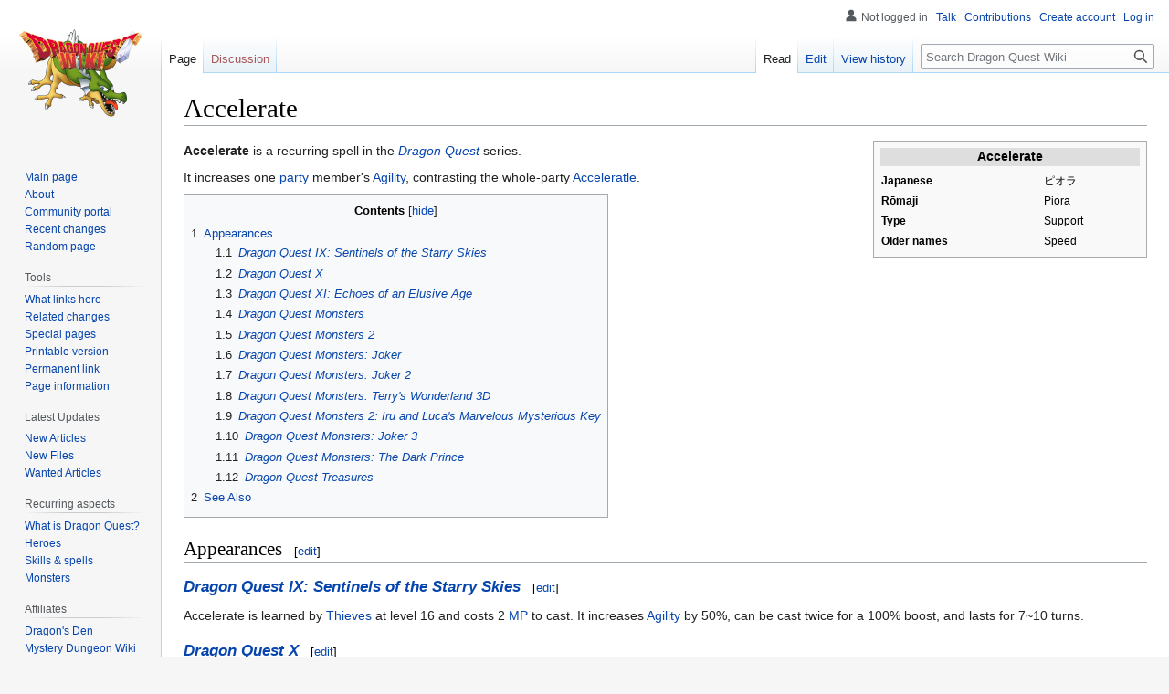

--- FILE ---
content_type: text/html; charset=UTF-8
request_url: https://dragon-quest.org/wiki/Accelerate
body_size: 11365
content:
<!DOCTYPE html>
<html class="client-nojs" lang="en" dir="ltr">
<head>
<meta charset="UTF-8"/>
<title>Accelerate - Dragon Quest Wiki</title>
<script>document.documentElement.className="client-js";RLCONF={"wgBreakFrames":false,"wgSeparatorTransformTable":["",""],"wgDigitTransformTable":["",""],"wgDefaultDateFormat":"dmy","wgMonthNames":["","January","February","March","April","May","June","July","August","September","October","November","December"],"wgRequestId":"eb62205b24a3026cbd21094a","wgCSPNonce":false,"wgCanonicalNamespace":"","wgCanonicalSpecialPageName":false,"wgNamespaceNumber":0,"wgPageName":"Accelerate","wgTitle":"Accelerate","wgCurRevisionId":224332,"wgRevisionId":224332,"wgArticleId":7000,"wgIsArticle":true,"wgIsRedirect":false,"wgAction":"view","wgUserName":null,"wgUserGroups":["*"],"wgCategories":["Stubs","Spells","Support spells","Dragon Quest IX spells","Dragon Quest X spells","Dragon Quest XI spells","Dragon Quest Monsters spells","Dragon Quest Monsters 2 spells","Dragon Quest Monsters: Joker spells","Dragon Quest Monsters: Joker 2 spells","Dragon Quest Monsters: Terry's Wonderland 3D spells",
"Dragon Quest Monsters 2: Iru and Luca's Marvelous Mysterious Key spells","Dragon Quest Monsters: Joker 3 spells","Dragon Quest Monsters: The Dark Prince spells"],"wgPageContentLanguage":"en","wgPageContentModel":"wikitext","wgRelevantPageName":"Accelerate","wgRelevantArticleId":7000,"wgIsProbablyEditable":true,"wgRelevantPageIsProbablyEditable":true,"wgRestrictionEdit":[],"wgRestrictionMove":[],"wgMFDisplayWikibaseDescriptions":{"search":false,"nearby":false,"watchlist":false,"tagline":false}};RLSTATE={"site.styles":"ready","user.styles":"ready","user":"ready","user.options":"loading","skins.vector.styles.legacy":"ready","jquery.makeCollapsible.styles":"ready"};RLPAGEMODULES=["site","mediawiki.page.ready","jquery.makeCollapsible","mediawiki.toc","skins.vector.legacy.js"];</script>
<script>(RLQ=window.RLQ||[]).push(function(){mw.loader.implement("user.options@1i9g4",function($,jQuery,require,module){mw.user.tokens.set({"patrolToken":"+\\","watchToken":"+\\","csrfToken":"+\\"});});});</script>
<link rel="stylesheet" href="/w/load.php?lang=en&amp;modules=jquery.makeCollapsible.styles%7Cskins.vector.styles.legacy&amp;only=styles&amp;skin=vector"/>
<script async="" src="/w/load.php?lang=en&amp;modules=startup&amp;only=scripts&amp;raw=1&amp;skin=vector"></script>
<meta name="ResourceLoaderDynamicStyles" content=""/>
<link rel="stylesheet" href="/w/load.php?lang=en&amp;modules=site.styles&amp;only=styles&amp;skin=vector"/>
<meta name="generator" content="MediaWiki 1.38.4"/>
<meta name="format-detection" content="telephone=no"/>
<link rel="alternate" type="application/x-wiki" title="Edit" href="/w/index.php?title=Accelerate&amp;action=edit"/>
<link rel="shortcut icon" href="/images/gfx/Favicon.ico"/>
<link rel="search" type="application/opensearchdescription+xml" href="/w/opensearch_desc.php" title="Dragon Quest Wiki (en)"/>
<link rel="EditURI" type="application/rsd+xml" href="https://dragon-quest.org/w/api.php?action=rsd"/>
<link rel="license" href="http://creativecommons.org/licenses/by-sa/3.0/"/>
<link rel="alternate" type="application/atom+xml" title="Dragon Quest Wiki Atom feed" href="/w/index.php?title=Special:RecentChanges&amp;feed=atom"/>
<link rel="alternate" type="application/rss+xml" title="Dragon Quest Wiki RSS feed" href="/w/index.php?title=Special:RecentChanges&amp;feed=rss"/>
</head>
<body class="mediawiki ltr sitedir-ltr mw-hide-empty-elt ns-0 ns-subject mw-editable page-Accelerate rootpage-Accelerate skin-vector action-view skin-vector-legacy"><div id="mw-page-base" class="noprint"></div>
<div id="mw-head-base" class="noprint"></div>
<div id="content" class="mw-body" role="main">
	<a id="top"></a>
	<div id="siteNotice"></div>
	<div class="mw-indicators">
	</div>
	<h1 id="firstHeading" class="firstHeading mw-first-heading">Accelerate</h1>
	<div id="bodyContent" class="vector-body">
		<div id="siteSub" class="noprint">From Dragon Quest Wiki</div>
		<div id="contentSub"></div>
		<div id="contentSub2"></div>
		
		<div id="jump-to-nav"></div>
		<a class="mw-jump-link" href="#mw-head">Jump to navigation</a>
		<a class="mw-jump-link" href="#searchInput">Jump to search</a>
		<div id="mw-content-text" class="mw-body-content mw-content-ltr" lang="en" dir="ltr"><div class="mw-parser-output"><table role="presentation" class="infobox" style="font-size:88%; padding:5px; text-align:left; width:300px; line-height:1.5em;">

<tbody><tr>
<th style="font-size:110%; text-align:center; color:#000000; background:#DEDEDE;" colspan="2">Accelerate
</th></tr>
<tr>
<th colspan="2" style="font-size:125%;text-align:center;">
</th></tr>


<tr>
<th>Japanese
</th>
<td><span lang="ja">ピオラ</span>
</td></tr>
<tr>
<th>Rōmaji
</th>
<td>Piora
</td></tr>
<tr>
<th>Type
</th>
<td>Support
</td></tr>
<tr>
<th><b>Older names</b>
</th>
<td>Speed
</td></tr>









































</tbody></table>
<p><b>Accelerate</b> is a recurring spell in the <i><a href="/wiki/Dragon_Quest_(series)" title="Dragon Quest (series)">Dragon Quest</a></i> series.
</p><p>It increases one <a href="/wiki/Party" title="Party">party</a> member's <a href="/wiki/List_of_character_statistics#Agility" title="List of character statistics">Agility</a>, contrasting the whole-party <a href="/wiki/Acceleratle" title="Acceleratle">Acceleratle</a>.
</p>
<div id="toc" class="toc" role="navigation" aria-labelledby="mw-toc-heading"><input type="checkbox" role="button" id="toctogglecheckbox" class="toctogglecheckbox" style="display:none" /><div class="toctitle" lang="en" dir="ltr"><h2 id="mw-toc-heading">Contents</h2><span class="toctogglespan"><label class="toctogglelabel" for="toctogglecheckbox"></label></span></div>
<ul>
<li class="toclevel-1 tocsection-1"><a href="#Appearances"><span class="tocnumber">1</span> <span class="toctext">Appearances</span></a>
<ul>
<li class="toclevel-2 tocsection-2"><a href="#Dragon_Quest_IX:_Sentinels_of_the_Starry_Skies"><span class="tocnumber">1.1</span> <span class="toctext"><i>Dragon Quest IX: Sentinels of the Starry Skies</i></span></a></li>
<li class="toclevel-2 tocsection-3"><a href="#Dragon_Quest_X"><span class="tocnumber">1.2</span> <span class="toctext"><i>Dragon Quest X</i></span></a></li>
<li class="toclevel-2 tocsection-4"><a href="#Dragon_Quest_XI:_Echoes_of_an_Elusive_Age"><span class="tocnumber">1.3</span> <span class="toctext"><i>Dragon Quest XI: Echoes of an Elusive Age</i></span></a></li>
<li class="toclevel-2 tocsection-5"><a href="#Dragon_Quest_Monsters"><span class="tocnumber">1.4</span> <span class="toctext"><i>Dragon Quest Monsters</i></span></a></li>
<li class="toclevel-2 tocsection-6"><a href="#Dragon_Quest_Monsters_2"><span class="tocnumber">1.5</span> <span class="toctext"><i>Dragon Quest Monsters 2</i></span></a></li>
<li class="toclevel-2 tocsection-7"><a href="#Dragon_Quest_Monsters:_Joker"><span class="tocnumber">1.6</span> <span class="toctext"><i>Dragon Quest Monsters: Joker</i></span></a></li>
<li class="toclevel-2 tocsection-8"><a href="#Dragon_Quest_Monsters:_Joker_2"><span class="tocnumber">1.7</span> <span class="toctext"><i>Dragon Quest Monsters: Joker 2</i></span></a></li>
<li class="toclevel-2 tocsection-9"><a href="#Dragon_Quest_Monsters:_Terry&#39;s_Wonderland_3D"><span class="tocnumber">1.8</span> <span class="toctext"><i>Dragon Quest Monsters: Terry's Wonderland 3D</i></span></a></li>
<li class="toclevel-2 tocsection-10"><a href="#Dragon_Quest_Monsters_2:_Iru_and_Luca&#39;s_Marvelous_Mysterious_Key"><span class="tocnumber">1.9</span> <span class="toctext"><i>Dragon Quest Monsters 2: Iru and Luca's Marvelous Mysterious Key</i></span></a></li>
<li class="toclevel-2 tocsection-11"><a href="#Dragon_Quest_Monsters:_Joker_3"><span class="tocnumber">1.10</span> <span class="toctext"><i>Dragon Quest Monsters: Joker 3</i></span></a></li>
<li class="toclevel-2 tocsection-12"><a href="#Dragon_Quest_Monsters:_The_Dark_Prince"><span class="tocnumber">1.11</span> <span class="toctext"><i>Dragon Quest Monsters: The Dark Prince</i></span></a></li>
<li class="toclevel-2 tocsection-13"><a href="#Dragon_Quest_Treasures"><span class="tocnumber">1.12</span> <span class="toctext"><i>Dragon Quest Treasures</i></span></a></li>
</ul>
</li>
<li class="toclevel-1 tocsection-14"><a href="#See_Also"><span class="tocnumber">2</span> <span class="toctext">See Also</span></a></li>
</ul>
</div>

<h2><span class="mw-headline" id="Appearances">Appearances</span><span class="mw-editsection"><span class="mw-editsection-bracket">[</span><a href="/w/index.php?title=Accelerate&amp;action=edit&amp;section=1" title="Edit section: Appearances">edit</a><span class="mw-editsection-bracket">]</span></span></h2>
<h3><span class="mw-headline" id="Dragon_Quest_IX:_Sentinels_of_the_Starry_Skies"><i><a href="/wiki/Dragon_Quest_IX:_Sentinels_of_the_Starry_Skies" title="Dragon Quest IX: Sentinels of the Starry Skies">Dragon Quest IX: Sentinels of the Starry Skies</a></i></span><span class="mw-editsection"><span class="mw-editsection-bracket">[</span><a href="/w/index.php?title=Accelerate&amp;action=edit&amp;section=2" title="Edit section: Dragon Quest IX: Sentinels of the Starry Skies">edit</a><span class="mw-editsection-bracket">]</span></span></h3>
<p>Accelerate is learned by <a href="/wiki/Thief" title="Thief">Thieves</a> at level 16 and costs 2 <a href="/wiki/List_of_character_statistics#Magic_Points" title="List of character statistics">MP</a> to cast. It increases <a href="/wiki/List_of_character_statistics#Agility" title="List of character statistics">Agility</a> by 50%, can be cast twice for a 100% boost, and lasts for 7~10 turns.
</p>
<h3><span class="mw-headline" id="Dragon_Quest_X"><i><a href="/wiki/Dragon_Quest_X" title="Dragon Quest X">Dragon Quest X</a></i></span><span class="mw-editsection"><span class="mw-editsection-bracket">[</span><a href="/w/index.php?title=Accelerate&amp;action=edit&amp;section=3" title="Edit section: Dragon Quest X">edit</a><span class="mw-editsection-bracket">]</span></span></h3>
<table class="plainlinks mbox mbox-stub" style="">
<tbody><tr>
<td class="mbox-image">
  <img alt="" src="/images/2/28/Smaller_slime.jpg" decoding="async" width="40" height="40" /></td>
<td class="mbox-text" style=""> This article is a stub. You can help by <a target="_blank" rel="nofollow noreferrer noopener" class="external text" href="https://dragon-quest.org/w/index.php?title=Accelerate&amp;action=edit">expanding it</a>. </td>
</tr>
</tbody></table>
<h3><span class="mw-headline" id="Dragon_Quest_XI:_Echoes_of_an_Elusive_Age"><i><a href="/wiki/Dragon_Quest_XI:_Echoes_of_an_Elusive_Age" title="Dragon Quest XI: Echoes of an Elusive Age">Dragon Quest XI: Echoes of an Elusive Age</a></i></span><span class="mw-editsection"><span class="mw-editsection-bracket">[</span><a href="/w/index.php?title=Accelerate&amp;action=edit&amp;section=4" title="Edit section: Dragon Quest XI: Echoes of an Elusive Age">edit</a><span class="mw-editsection-bracket">]</span></span></h3>
<p><a href="/wiki/Serena_(Dragon_Quest_XI)" title="Serena (Dragon Quest XI)">Serena</a> and <a href="/wiki/Sylvando" title="Sylvando">Sylvando</a> will learn accelerate at level 13 and 15. It increases <a href="/wiki/List_of_character_statistics#Agility" title="List of character statistics">Agility</a> by 40% for 4~6 turns, and costs 2 <a href="/wiki/List_of_character_statistics#Magic_Points" title="List of character statistics">MP</a>. +40% is the cap for <a href="/wiki/List_of_character_statistics#Agility" title="List of character statistics">Agility</a> buffs in the game, and cannot be raised further.
</p>
<h3><span class="mw-headline" id="Dragon_Quest_Monsters"><i><a href="/wiki/Dragon_Quest_Monsters" title="Dragon Quest Monsters">Dragon Quest Monsters</a></i></span><span class="mw-editsection"><span class="mw-editsection-bracket">[</span><a href="/w/index.php?title=Accelerate&amp;action=edit&amp;section=5" title="Edit section: Dragon Quest Monsters">edit</a><span class="mw-editsection-bracket">]</span></span></h3>
<p>Called Speed in this game, it requires the <a href="/wiki/Monster_Families" title="Monster Families">monster</a> to reach level 2 with 10 <a href="/wiki/List_of_character_statistics#Magic_Points" title="List of character statistics">MP</a> and 8 <a href="/wiki/List_of_character_statistics#Wisdom" title="List of character statistics">Intelligence</a>. It grows into <a href="/wiki/Acceleratle" title="Acceleratle">SpeedUp</a> when the <a href="/wiki/Monster_Families" title="Monster Families">monster</a> reaches level 5 with 24 <a href="/wiki/List_of_character_statistics#Magic_Points" title="List of character statistics">MP</a> and 20 <a href="/wiki/List_of_character_statistics#Wisdom" title="List of character statistics">Intelligence</a>. It is naturally learned by the <a href="/wiki/Malevolantern" title="Malevolantern">curselamp</a>, <a href="/wiki/Kingfuchsia" title="Kingfuchsia">florajay</a> and <a href="/wiki/Picksy" title="Picksy">pixy</a>.
</p>
<h3><span class="mw-headline" id="Dragon_Quest_Monsters_2"><i><a href="/wiki/Dragon_Quest_Monsters_2" title="Dragon Quest Monsters 2">Dragon Quest Monsters 2</a></i></span><span class="mw-editsection"><span class="mw-editsection-bracket">[</span><a href="/w/index.php?title=Accelerate&amp;action=edit&amp;section=6" title="Edit section: Dragon Quest Monsters 2">edit</a><span class="mw-editsection-bracket">]</span></span></h3>
<p>Speed now requires 15 <a href="/wiki/List_of_character_statistics#Wisdom" title="List of character statistics">Intelligence</a> to learn and 36 to upgrade. It is naturally learned by the <a href="/wiki/Petiteel" title="Petiteel">petiteel</a> and <a href="/wiki/Pyuro" title="Pyuro">pyuro</a>, among others. It is no longer naturally learned by the <a href="/wiki/Picksy" title="Picksy">pixy</a>.
</p>
<h3><span class="mw-headline" id="Dragon_Quest_Monsters:_Joker"><i><a href="/wiki/Dragon_Quest_Monsters:_Joker" title="Dragon Quest Monsters: Joker">Dragon Quest Monsters: Joker</a></i></span><span class="mw-editsection"><span class="mw-editsection-bracket">[</span><a href="/w/index.php?title=Accelerate&amp;action=edit&amp;section=7" title="Edit section: Dragon Quest Monsters: Joker">edit</a><span class="mw-editsection-bracket">]</span></span></h3>
<p>Accelerate can be learned from:
</p>
<ul><li><a href="/wiki/Anti-metal" title="Anti-metal">Anti-metal</a> (4 points)</li>
<li><a href="/wiki/Bird_Brain" title="Bird Brain">Bird Brain</a> (4 points)</li>
<li><a href="/wiki/Fortifier" title="Fortifier">Fortifier</a> (4 points)</li>
<li><a href="/wiki/Mage_Aid" title="Mage Aid">Mage Aid</a> (10 points)</li>
<li><a href="/wiki/Speedster" title="Speedster">Speedster</a> (5 points)</li>
<li><a href="/wiki/Thief_(skill)" title="Thief (skill)">Thief</a> (5 points)</li></ul>
<h3><span class="mw-headline" id="Dragon_Quest_Monsters:_Joker_2"><i><a href="/wiki/Dragon_Quest_Monsters:_Joker_2" title="Dragon Quest Monsters: Joker 2">Dragon Quest Monsters: Joker 2</a></i></span><span class="mw-editsection"><span class="mw-editsection-bracket">[</span><a href="/w/index.php?title=Accelerate&amp;action=edit&amp;section=8" title="Edit section: Dragon Quest Monsters: Joker 2">edit</a><span class="mw-editsection-bracket">]</span></span></h3>
<p>Accelerate can no longer be learned from <a href="/wiki/Mage_Aid" title="Mage Aid">Mage Aid</a>. It can now also be learned from <a href="/wiki/Mortella_(skill)" title="Mortella (skill)">Mortella</a> for 26 points.
</p>
<h3><span id="Dragon_Quest_Monsters:_Terry.27s_Wonderland_3D"></span><span class="mw-headline" id="Dragon_Quest_Monsters:_Terry's_Wonderland_3D"><i><a href="/wiki/Dragon_Quest_Monsters:_Terry%27s_Wonderland_3D" title="Dragon Quest Monsters: Terry&#39;s Wonderland 3D">Dragon Quest Monsters: Terry's Wonderland 3D</a></i></span><span class="mw-editsection"><span class="mw-editsection-bracket">[</span><a href="/w/index.php?title=Accelerate&amp;action=edit&amp;section=9" title="Edit section: Dragon Quest Monsters: Terry&#039;s Wonderland 3D">edit</a><span class="mw-editsection-bracket">]</span></span></h3>
<table class="plainlinks mbox mbox-stub" style="">
<tbody><tr>
<td class="mbox-image">
  <img alt="" src="/images/2/28/Smaller_slime.jpg" decoding="async" width="40" height="40" /></td>
<td class="mbox-text" style=""> This article is a stub. You can help by <a target="_blank" rel="nofollow noreferrer noopener" class="external text" href="https://dragon-quest.org/w/index.php?title=Accelerate&amp;action=edit">expanding it</a>. </td>
</tr>
</tbody></table>
<h3><span id="Dragon_Quest_Monsters_2:_Iru_and_Luca.27s_Marvelous_Mysterious_Key"></span><span class="mw-headline" id="Dragon_Quest_Monsters_2:_Iru_and_Luca's_Marvelous_Mysterious_Key"><i><a href="/wiki/Dragon_Quest_Monsters_2:_Iru_and_Luca%27s_Marvelous_Mysterious_Key" title="Dragon Quest Monsters 2: Iru and Luca&#39;s Marvelous Mysterious Key">Dragon Quest Monsters 2: Iru and Luca's Marvelous Mysterious Key</a></i></span><span class="mw-editsection"><span class="mw-editsection-bracket">[</span><a href="/w/index.php?title=Accelerate&amp;action=edit&amp;section=10" title="Edit section: Dragon Quest Monsters 2: Iru and Luca&#039;s Marvelous Mysterious Key">edit</a><span class="mw-editsection-bracket">]</span></span></h3>
<table class="plainlinks mbox mbox-stub" style="">
<tbody><tr>
<td class="mbox-image">
  <img alt="" src="/images/2/28/Smaller_slime.jpg" decoding="async" width="40" height="40" /></td>
<td class="mbox-text" style=""> This article is a stub. You can help by <a target="_blank" rel="nofollow noreferrer noopener" class="external text" href="https://dragon-quest.org/w/index.php?title=Accelerate&amp;action=edit">expanding it</a>. </td>
</tr>
</tbody></table>
<h3><span class="mw-headline" id="Dragon_Quest_Monsters:_Joker_3"><i><a href="/wiki/Dragon_Quest_Monsters:_Joker_3" title="Dragon Quest Monsters: Joker 3">Dragon Quest Monsters: Joker 3</a></i></span><span class="mw-editsection"><span class="mw-editsection-bracket">[</span><a href="/w/index.php?title=Accelerate&amp;action=edit&amp;section=11" title="Edit section: Dragon Quest Monsters: Joker 3">edit</a><span class="mw-editsection-bracket">]</span></span></h3>
<table class="plainlinks mbox mbox-stub" style="">
<tbody><tr>
<td class="mbox-image">
  <img alt="" src="/images/2/28/Smaller_slime.jpg" decoding="async" width="40" height="40" /></td>
<td class="mbox-text" style=""> This article is a stub. You can help by <a target="_blank" rel="nofollow noreferrer noopener" class="external text" href="https://dragon-quest.org/w/index.php?title=Accelerate&amp;action=edit">expanding it</a>. </td>
</tr>
</tbody></table>
<h3><span class="mw-headline" id="Dragon_Quest_Monsters:_The_Dark_Prince"><i><a href="/wiki/Dragon_Quest_Monsters:_The_Dark_Prince" title="Dragon Quest Monsters: The Dark Prince">Dragon Quest Monsters: The Dark Prince</a></i></span><span class="mw-editsection"><span class="mw-editsection-bracket">[</span><a href="/w/index.php?title=Accelerate&amp;action=edit&amp;section=12" title="Edit section: Dragon Quest Monsters: The Dark Prince">edit</a><span class="mw-editsection-bracket">]</span></span></h3>
<p>Accelerate costs 3 MP and will raise one monster's agility by 80% for 4~7 turns. It cannot be stacked with multiple castings, and is learned via the <a href="/wiki/Blusterer" title="Blusterer">Blusterer</a>, <a href="/wiki/Cutpurse" title="Cutpurse">Cutpurse</a>, <a href="/wiki/Fortifier" title="Fortifier">Fortifier</a>, <a href="/wiki/Slimer" title="Slimer">Slimer</a>, <a href="/wiki/Speedster" title="Speedster">Speedster</a>, <a href="/wiki/Willing_Helper" title="Willing Helper">Willing Helper</a>, and <a href="/wiki/Zap_Afficionado" title="Zap Afficionado">Zap Afficionado</a> talents.
</p>
<h3><span class="mw-headline" id="Dragon_Quest_Treasures"><i><a href="/wiki/Dragon_Quest_Treasures" title="Dragon Quest Treasures">Dragon Quest Treasures</a></i></span><span class="mw-editsection"><span class="mw-editsection-bracket">[</span><a href="/w/index.php?title=Accelerate&amp;action=edit&amp;section=13" title="Edit section: Dragon Quest Treasures">edit</a><span class="mw-editsection-bracket">]</span></span></h3>
<p>The effects of Accelerate can be applied to an ally via the <a href="/wiki/Accelerate_pellet" title="Accelerate pellet">accelerate pellet</a>. As <i>Treasures</i> is a real-time action game, the effect raises deftness instead of agility.
</p>
<h2><span class="mw-headline" id="See_Also">See Also</span><span class="mw-editsection"><span class="mw-editsection-bracket">[</span><a href="/w/index.php?title=Accelerate&amp;action=edit&amp;section=14" title="Edit section: See Also">edit</a><span class="mw-editsection-bracket">]</span></span></h2>
<ul><li><a href="/wiki/Acceleratle" title="Acceleratle">Acceleratle</a></li>
<li><a href="/wiki/Decelerate" title="Decelerate">Decelerate</a></li>
<li><a href="/wiki/Deceleratle" title="Deceleratle">Deceleratle</a></li></ul>
<div class="navbox noprint mw-collapsible mw-collapsed">
            <div class="navbox-header navMainSeries"><span class="navbox-title"><a href="/wiki/Category:Spells" title="Category:Spells">Spells in the Dragon Quest series</a></span><ul class="tnav plainlinks inline-list" style="float:left; white-space:nowrap;">
<p><a href="/wiki/Template:DQSpells" title="Template:DQSpells"><abbr title="view this navbox" style="cursor:inherit; border:none;">V</abbr></a> - <a href="/w/index.php?title=Template_talk:DQSpells&amp;action=edit&amp;redlink=1" class="new" title="Template talk:DQSpells (page does not exist)"><abbr title="discuss this navbox" style="cursor:inherit; border:none;">D</abbr></a> - <a target="_blank" rel="nofollow noreferrer noopener" class="external text" href="https://dragon-quest.org/w/index.php?title=Template:DQSpells&amp;action=edit"><abbr title="edit this navbox" style="cursor:inherit; border:none;">E</abbr></a>
</p>
</ul>
            </div>
            <div class="navbox-body mw-collapsible-content">
<div class="navbox-section">
                    <div class="navbox-subheader navMainSeries">Master list
                    </div>
                    <div class="navbox-content inline-list navMainSeriesContent">
<ul><li><a href="/wiki/Spell_List" title="Spell List">List of all spells in the series</a></li></ul>
                    </div>
                </div>
<div class="navbox-section">
                    <div class="navbox-subheader navMainSeries">Burst magic
                    </div>
                    <div class="navbox-content inline-list navMainSeriesContent">
<ul><li><a href="/wiki/Magic_Pop" title="Magic Pop">Magic Pop</a></li>
<li><a href="/wiki/Magic_Burst" title="Magic Burst">Magic Burst</a></li>
<li><a href="/wiki/Mighty_Magic_Burst" title="Mighty Magic Burst">Mighty Magic Burst</a></li>
<li><a href="/wiki/Malicious_Magic_Burst" title="Malicious Magic Burst">Malicious Magic Burst</a></li>
<li><a href="/wiki/Multi_Masher" title="Multi Masher">Multi Masher</a></li></ul>
                    </div>
                </div>
<div class="navbox-section">
                    <div class="navbox-subheader navMainSeries">Darkness magic
                    </div>
                    <div class="navbox-content inline-list navMainSeriesContent">
<ul><li><a href="/wiki/Zam" title="Zam">Zam</a></li>
<li><a href="/wiki/Zammle" title="Zammle">Zammle</a></li>
<li><a href="/wiki/Kazam" title="Kazam">Kazam</a></li>
<li><a href="/wiki/Kazammle" title="Kazammle">Kazammle</a></li>
<li><a href="/wiki/Kerzam" title="Kerzam">Kerzam</a></li>
<li><a href="/wiki/Co-Zammle" title="Co-Zammle">Co-Zammle</a></li>
<li><a href="/wiki/Co-Kazam" title="Co-Kazam">Co-Kazam</a></li>
<li><a href="/wiki/Co-Kazammle" title="Co-Kazammle">Co-Kazammle</a></li>
<li><a href="/wiki/Chaotic_Kazapstrophe" title="Chaotic Kazapstrophe">Chaotic Kazapstrophe</a></li></ul>
                    </div>
                </div>
<div class="navbox-section">
                    <div class="navbox-subheader navMainSeries">Death and Banishing magic
                    </div>
                    <div class="navbox-content inline-list navMainSeriesContent">
<ul><li><a href="/wiki/Whack" title="Whack">Whack</a></li>
<li><a href="/wiki/Thwack" title="Thwack">Thwack</a></li>
<li><a href="/wiki/Kathwack" title="Kathwack">Kathwack</a></li>
<li><a href="/wiki/Kamikazee" title="Kamikazee">Kamikazee</a></li></ul>
<ul><li><a href="/wiki/Poof" title="Poof">Poof</a></li>
<li><a href="/wiki/Bazoom" title="Bazoom">Bazoom</a></li>
<li><a href="/wiki/Blasto" title="Blasto">Blasto</a></li></ul>
                    </div>
                </div>
<div class="navbox-section">
                    <div class="navbox-subheader navMainSeries">Earth magic
                    </div>
                    <div class="navbox-content inline-list navMainSeriesContent">
<ul><li><a href="/wiki/Dogan" title="Dogan">Dogan</a></li>
<li><a href="/wiki/Doganto" title="Doganto">Doganto</a></li>
<li><a href="/wiki/Doganteru" title="Doganteru">Doganteru</a></li>
<li><a href="/wiki/Dogantarosu" title="Dogantarosu">Dogantarosu</a></li></ul>
<ul><li><a href="/wiki/Crag" title="Crag">Crag</a></li>
<li><a href="/wiki/Craggle" title="Craggle">Craggle</a></li>
<li><a href="/wiki/Kacrag" title="Kacrag">Kacrag</a></li>
<li><a href="/wiki/Kacraggle" title="Kacraggle">Kacraggle</a></li></ul>
<ul><li><a href="/wiki/Rubblerouser" title="Rubblerouser">Rubblerouser</a></li>
<li><a href="/wiki/Boulderbringer" title="Boulderbringer">Boulderbringer</a></li>
<li><a href="/wiki/Mountainmover" title="Mountainmover">Mountainmover</a></li>
<li><a href="/wiki/Ridgeraiser" title="Ridgeraiser">Ridgeraiser</a></li></ul>
<ul><li><a href="/wiki/Coral_Grief" title="Coral Grief">Coral Grief</a></li></ul>
                    </div>
                </div>
<div class="navbox-section">
                    <div class="navbox-subheader navMainSeries">Explosive magic
                    </div>
                    <div class="navbox-content inline-list navMainSeriesContent">
<ul><li><a href="/wiki/Bang" title="Bang">Bang</a></li>
<li><a href="/wiki/Boom" title="Boom">Boom</a></li>
<li><a href="/wiki/Kaboom" title="Kaboom">Kaboom</a></li>
<li><a href="/wiki/Kaboomle" title="Kaboomle">Kaboomle</a></li>
<li><a href="/wiki/Bangmurta" title="Bangmurta">Bangmurta</a></li>
<li><a href="/wiki/Co-Boom" title="Co-Boom">Co-Boom</a></li>
<li><a href="/wiki/Co-Kaboom" title="Co-Kaboom">Co-Kaboom</a></li>
<li><a href="/wiki/Co-Kaboomle" title="Co-Kaboomle">Co-Kaboomle</a></li></ul>
                    </div>
                </div>
<div class="navbox-section">
                    <div class="navbox-subheader navMainSeries">Fire magic
                    </div>
                    <div class="navbox-content inline-list navMainSeriesContent">
<ul><li><a href="/wiki/Frizz" title="Frizz">Frizz</a></li>
<li><a href="/wiki/Frizzle" title="Frizzle">Frizzle</a></li>
<li><a href="/wiki/Kafrizz" title="Kafrizz">Kafrizz</a></li>
<li><a href="/wiki/Kafrizzle" title="Kafrizzle">Kafrizzle</a></li>
<li><a href="/wiki/Kerfrizz" title="Kerfrizz">Kerfrizz</a></li>
<li><a href="/wiki/Co-Frizz" title="Co-Frizz">Co-Frizz</a></li>
<li><a href="/wiki/Co-Kafrizz" title="Co-Kafrizz">Co-Kafrizz</a></li>
<li><a href="/wiki/Co-Kafrizzle" title="Co-Kafrizzle">Co-Kafrizzle</a></li></ul>
<ul><li><a href="/wiki/Sizz" title="Sizz">Sizz</a></li>
<li><a href="/wiki/Sizzle" title="Sizzle">Sizzle</a></li>
<li><a href="/wiki/Kasizz" title="Kasizz">Kasizz</a></li>
<li><a href="/wiki/Kasizzle" title="Kasizzle">Kasizzle</a></li>
<li><a href="/wiki/Co-Sizz" title="Co-Sizz">Co-Sizz</a></li>
<li><a href="/wiki/Co-Kasizz" title="Co-Kasizz">Co-Kasizz</a></li>
<li><a href="/wiki/Co-Kasizzle" title="Co-Kasizzle">Co-Kasizzle</a></li></ul>
                    </div>
                </div>
<div class="navbox-section">
                    <div class="navbox-subheader navMainSeries">Gravity magic
                    </div>
                    <div class="navbox-content inline-list navMainSeriesContent">
<ul><li><a href="/wiki/Donk" title="Donk">Donk</a></li>
<li><a href="/wiki/Kadonk" title="Kadonk">Kadonk</a></li>
<li><a href="/wiki/Kadonkle" title="Kadonkle">Kadonkle</a></li></ul>
                    </div>
                </div>
<div class="navbox-section">
                    <div class="navbox-subheader navMainSeries">Ice magic
                    </div>
                    <div class="navbox-content inline-list navMainSeriesContent">
<ul><li><a href="/wiki/Crack" title="Crack">Crack</a></li>
<li><a href="/wiki/Crackle" title="Crackle">Crackle</a></li>
<li><a href="/wiki/Kacrack" title="Kacrack">Kacrack</a></li>
<li><a href="/wiki/Kacrackle" title="Kacrackle">Kacrackle</a></li>
<li><a href="/wiki/Crackmurta" title="Crackmurta">Crackmurta</a></li>
<li><a href="/wiki/Co-Crackle" title="Co-Crackle">Co-Crackle</a></li>
<li><a href="/wiki/Co-Kacrack" title="Co-Kacrack">Co-Kacrack</a></li>
<li><a href="/wiki/Polar_Vortex" title="Polar Vortex">Polar Vortex</a></li></ul>
                    </div>
                </div>
<div class="navbox-section">
                    <div class="navbox-subheader navMainSeries">Lightning magic
                    </div>
                    <div class="navbox-content inline-list navMainSeriesContent">
<ul><li><a href="/wiki/Zap" title="Zap">Zap</a></li>
<li><a href="/wiki/Zapple" title="Zapple">Zapple</a></li>
<li><a href="/wiki/Kazap" title="Kazap">Kazap</a></li>
<li><a href="/wiki/Kazapple" title="Kazapple">Kazapple</a></li>
<li><a href="/wiki/Kazapstrophe" title="Kazapstrophe">Kazapstrophe</a></li></ul>
                    </div>
                </div>
<div class="navbox-section">
                    <div class="navbox-subheader navMainSeries">Non-elemental magic
                    </div>
                    <div class="navbox-content inline-list navMainSeriesContent">
<ul><li><a href="/wiki/Frizz_Cracker" title="Frizz Cracker">Frizz Cracker</a></li></ul>
                    </div>
                </div>
<div class="navbox-section">
                    <div class="navbox-subheader navMainSeries">Siphoning magic
                    </div>
                    <div class="navbox-content inline-list navMainSeriesContent">
<ul><li><a href="/wiki/Drain_Magic" title="Drain Magic">Drain Magic</a></li>
<li><a href="/wiki/Giga_Drain_Magic" title="Giga Drain Magic">Giga Drain Magic</a></li></ul>
                    </div>
                </div>
<div class="navbox-section">
                    <div class="navbox-subheader navMainSeries">Water magic
                    </div>
                    <div class="navbox-content inline-list navMainSeriesContent">
<ul><li><a href="/wiki/Splish" title="Splish">Splish</a></li>
<li><a href="/wiki/Splash" title="Splash">Splash</a></li>
<li><a href="/wiki/Kasplash" title="Kasplash">Kasplash</a></li>
<li><a href="/wiki/Kasplashle" title="Kasplashle">Kasplashle</a></li></ul>
<ul><li><a href="/wiki/Maelstrom" title="Maelstrom">Maelstrom</a></li></ul>
                    </div>
                </div>
<div class="navbox-section">
                    <div class="navbox-subheader navMainSeries">Wind magic
                    </div>
                    <div class="navbox-content inline-list navMainSeriesContent">
<ul><li><a href="/wiki/Woosh" title="Woosh">Woosh</a></li>
<li><a href="/wiki/Swoosh" title="Swoosh">Swoosh</a></li>
<li><a href="/wiki/Kaswoosh" title="Kaswoosh">Kaswoosh</a></li>
<li><a href="/wiki/Kaswooshle" title="Kaswooshle">Kaswooshle</a></li>
<li><a href="/wiki/Kerwoosh" title="Kerwoosh">Kerwoosh</a></li>
<li><a href="/wiki/Swooshmurta" title="Swooshmurta">Swooshmurta</a></li>
<li><a href="/wiki/Co-Kaswooshle" title="Co-Kaswooshle">Co-Kaswooshle</a></li></ul>
<ul><li><a href="/wiki/Maelstrom" title="Maelstrom">Maelstrom</a></li></ul>
                    </div>
                </div>
<div class="navbox-section">
                    <div class="navbox-subheader navMainSeries">Recovery magic
                    </div>
                    <div class="navbox-content inline-list navMainSeriesContent">
<ul><li><a href="/wiki/Heal" title="Heal">Heal</a></li>
<li><a href="/wiki/Midheal" title="Midheal">Midheal</a></li>
<li><a href="/wiki/Moreheal" title="Moreheal">Moreheal</a></li>
<li><a href="/wiki/Megaheal" title="Megaheal">Megaheal</a></li>
<li><a href="/wiki/Fullheal" title="Fullheal">Fullheal</a></li>
<li><a href="/wiki/Multiheal" title="Multiheal">Multiheal</a></li>
<li><a href="/wiki/Omniheal" title="Omniheal">Omniheal</a></li>
<li><a href="/wiki/Reheal" title="Reheal">Reheal</a></li>
<li><a href="/wiki/Remidheal" title="Remidheal">Remidheal</a></li>
<li><a href="/wiki/Remoreheal" title="Remoreheal">Remoreheal</a></li></ul>
<ul><li><a href="/wiki/Zin" title="Zin">Zin</a></li>
<li><a href="/wiki/Zing" title="Zing">Zing</a></li>
<li><a href="/wiki/Kazing" title="Kazing">Kazing</a></li>
<li><a href="/wiki/Prezing" title="Prezing">Prezing</a></li>
<li><a href="/wiki/Zingslinger" title="Zingslinger">Zingslinger</a></li>
<li><a href="/wiki/Kerplunk" title="Kerplunk">Kerplunk</a></li></ul>
<ul><li><a href="/wiki/Cock-a-doodle-doo" title="Cock-a-doodle-doo">Cock-a-doodle-doo</a></li>
<li><a href="/wiki/Dedazzle" title="Dedazzle">Dedazzle</a></li>
<li><a href="/wiki/Defuddle" title="Defuddle">Defuddle</a></li>
<li><a href="/wiki/Sheen" title="Sheen">Sheen</a></li>
<li><a href="/wiki/Squelch" title="Squelch">Squelch</a></li>
<li><a href="/wiki/Tingle" title="Tingle">Tingle</a></li></ul>
<ul><li><a href="/wiki/Overheal" title="Overheal">Overheal</a></li></ul>
                    </div>
                </div>
<div class="navbox-section">
                    <div class="navbox-subheader navMainSeries">Support magic
                    </div>
                    <div class="navbox-content inline-list navMainSeriesContent">
<ul><li><a class="mw-selflink selflink">Accelerate</a></li>
<li><a href="/wiki/Acceleratle" title="Acceleratle">Acceleratle</a></li>
<li><a href="/wiki/Buff" title="Buff">Buff</a></li>
<li><a href="/wiki/Kabuff" title="Kabuff">Kabuff</a></li>
<li><a href="/wiki/Insulate" title="Insulate">Insulate</a></li>
<li><a href="/wiki/Insulatle" title="Insulatle">Insulatle</a></li>
<li><a href="/wiki/Oomph" title="Oomph">Oomph</a></li>
<li><a href="/wiki/Oomphle" title="Oomphle">Oomphle</a></li>
<li><a href="/wiki/Ping" title="Ping">Ping</a></li>
<li><a href="/wiki/Kaping" title="Kaping">Kaping</a></li>
<li><a href="/wiki/Spell_Checker" title="Spell Checker">Spell Checker</a></li>
<li><a href="/wiki/Magic_Barrier" title="Magic Barrier">Magic Barrier</a></li></ul>
<ul><li><a href="/wiki/Absorb_Magic" title="Absorb Magic">Absorb Magic</a></li>
<li><a href="/wiki/Bounce" title="Bounce">Bounce</a></li>
<li><a href="/wiki/Bound" title="Bound">Bound</a></li>
<li><a href="/wiki/Counter" title="Counter">Counter</a></li>
<li><a href="/wiki/Share_Magic" title="Share Magic">Share Magic</a></li>
<li><a href="/wiki/Give_Magic" title="Give Magic">Give Magic</a></li>
<li><a href="/wiki/Snub" title="Snub">Snub</a></li></ul>
<ul><li><a href="/wiki/Anathematise" title="Anathematise">Anathematise</a></li>
<li><a href="/wiki/Blunt" title="Blunt">Blunt</a></li>
<li><a href="/wiki/Kablunt" title="Kablunt">Kablunt</a></li>
<li><a href="/wiki/Decelerate" title="Decelerate">Decelerate</a></li>
<li><a href="/wiki/Deceleratle" title="Deceleratle">Deceleratle</a></li>
<li><a href="/wiki/Dim" title="Dim">Dim</a></li>
<li><a href="/wiki/Kadim" title="Kadim">Kadim</a></li>
<li><a href="/wiki/Divine_Intervention" title="Divine Intervention">Divine Intervention</a></li>
<li><a href="/wiki/Sag" title="Sag">Sag</a></li>
<li><a href="/wiki/Kasag" title="Kasag">Kasag</a></li>
<li><a href="/wiki/Sap" title="Sap">Sap</a></li>
<li><a href="/wiki/Kasap" title="Kasap">Kasap</a></li></ul>
<ul><li><a href="/wiki/Ban_Dance" title="Ban Dance">Ban Dance</a></li>
<li><a href="/wiki/Dazzle" title="Dazzle">Dazzle</a></li>
<li><a href="/wiki/Fizzle" title="Fizzle">Fizzle</a></li>
<li><a href="/wiki/Kafizzle" title="Kafizzle">Kafizzle</a></li>
<li><a href="/wiki/Fuddle" title="Fuddle">Fuddle</a></li>
<li><a href="/wiki/Kafuddle" title="Kafuddle">Kafuddle</a></li>
<li><a href="/wiki/Numb" title="Numb">Numb</a></li>
<li><a href="/wiki/Kanumb" title="Kanumb">Kanumb</a></li>
<li><a href="/wiki/Snooze" title="Snooze">Snooze</a></li>
<li><a href="/wiki/Kasnooze" title="Kasnooze">Kasnooze</a></li>
<li><a href="/wiki/Tox" title="Tox">Tox</a></li>
<li><a href="/wiki/Katox" title="Katox">Katox</a></li>
<li><a href="/wiki/Katoxle" title="Katoxle">Katoxle</a></li></ul>
<ul><li><a href="/wiki/The_Great_Leveller" title="The Great Leveller">The Great Leveller</a></li>
<li><a href="/wiki/The_Greater_Leveller" class="mw-redirect" title="The Greater Leveller">The Greater Leveller</a></li></ul>
                    </div>
                </div>
<div class="navbox-section">
                    <div class="navbox-subheader navMainSeries">Transformation magic
                    </div>
                    <div class="navbox-content inline-list navMainSeriesContent">
<ul><li><a href="/wiki/Clang" title="Clang">Clang</a></li>
<li><a href="/wiki/Kaclang" title="Kaclang">Kaclang</a></li>
<li><a href="/wiki/Kaching_Kaclang" title="Kaching Kaclang">Kaching Kaclang</a></li>
<li><a href="/wiki/Morph" title="Morph">Morph</a></li>
<li><a href="/wiki/Dora" title="Dora">Dora</a></li>
<li><a href="/wiki/Dogaramu" title="Dogaramu">Dogaramu</a></li>
<li><a href="/wiki/Puff!" title="Puff!">Puff!</a></li>
<li><a href="/wiki/Huff-and-puff!" title="Huff-and-puff!">Huff-and-puff!</a></li></ul>
                    </div>
                </div>
<div class="navbox-section">
                    <div class="navbox-subheader navMainSeries">Field magic
                    </div>
                    <div class="navbox-content inline-list navMainSeriesContent">
<ul><li><a href="/wiki/Click" title="Click">Click</a></li>
<li><a href="/wiki/Evac" title="Evac">Evac</a></li>
<li><a href="/wiki/Fade" title="Fade">Fade</a></li>
<li><a href="/wiki/Glow" title="Glow">Glow</a></li>
<li><a href="/wiki/Holy_Protection" title="Holy Protection">Holy Protection</a></li>
<li><a href="/wiki/Peep" title="Peep">Peep</a></li>
<li><a href="/wiki/Safe_Passage" title="Safe Passage">Safe Passage</a></li>
<li><a href="/wiki/Snoop" title="Snoop">Snoop</a></li>
<li><a href="/wiki/Storeyteller" title="Storeyteller">Storeyteller</a></li>
<li><a href="/wiki/Tick-tock" title="Tick-tock">Tick-tock</a></li>
<li><a href="/wiki/Weather_Forecast" title="Weather Forecast">Weather Forecast</a></li></ul>
<ul><li><a href="/wiki/Zoom" title="Zoom">Zoom</a></li>
<li><a href="/wiki/Levizoom" title="Levizoom">Levizoom</a></li>
<li><a href="/wiki/Zip" title="Zip">Zip</a></li></ul>
                    </div>
                </div>
<div class="navbox-section">
                    <div class="navbox-subheader navMainSeries">Miscellaneous magic
                    </div>
                    <div class="navbox-content inline-list navMainSeriesContent">
<ul><li><a href="/wiki/Aha" title="Aha">Aha</a></li>
<li><a href="/wiki/Gigaflash" title="Gigaflash">Gigaflash</a></li>
<li><a href="/wiki/Hocus_Pocus" title="Hocus Pocus">Hocus Pocus</a></li>
<li><a href="/wiki/Unnatural_Order" title="Unnatural Order">Unnatural Order</a></li></ul>
                    </div>
                </div>
</div>
        </div>
<!-- 
NewPP limit report
Cached time: 20251219041848
Cache expiry: 2592000
Reduced expiry: false
Complications: []
CPU time usage: 0.102 seconds
Real time usage: 0.112 seconds
Preprocessor visited node count: 745/1000000
Post‐expand include size: 32148/2097152 bytes
Template argument size: 4176/2097152 bytes
Highest expansion depth: 7/100
Expensive parser function count: 0/100
Unstrip recursion depth: 0/20
Unstrip post‐expand size: 0/5000000 bytes
-->
<!--
Transclusion expansion time report (%,ms,calls,template)
100.00%   42.427      1 -total
 20.84%    8.843      1 Template:DQSpells
 13.24%    5.616     21 Template:Nav
  8.63%    3.662      4 Template:Stub
  7.59%    3.219      1 Template:Spell_Infobox
  4.98%    2.112      1 Template:Mbox
  4.75%    2.015      1 Template:Infobox
  4.10%    1.741      1 Template:DQMJ3
  3.90%    1.656      1 Template:Tnav
  3.56%    1.511      1 Template:DQTreasures
-->

<!-- Saved in parser cache with key alefgard-mwiki_:pcache:idhash:7000-0!canonical and timestamp 20251219041848 and revision id 224332. Serialized with JSON.
 -->
</div>
<div class="printfooter">Retrieved from "<a dir="ltr" href="https://dragon-quest.org/w/index.php?title=Accelerate&amp;oldid=224332">https://dragon-quest.org/w/index.php?title=Accelerate&amp;oldid=224332</a>"</div></div>
		<div id="catlinks" class="catlinks" data-mw="interface"><div id="mw-normal-catlinks" class="mw-normal-catlinks"><a href="/wiki/Special:Categories" title="Special:Categories">Categories</a>: <ul><li><a href="/wiki/Category:Stubs" title="Category:Stubs">Stubs</a></li><li><a href="/wiki/Category:Spells" title="Category:Spells">Spells</a></li><li><a href="/wiki/Category:Support_spells" title="Category:Support spells">Support spells</a></li><li><a href="/wiki/Category:Dragon_Quest_IX_spells" title="Category:Dragon Quest IX spells">Dragon Quest IX spells</a></li><li><a href="/wiki/Category:Dragon_Quest_X_spells" title="Category:Dragon Quest X spells">Dragon Quest X spells</a></li><li><a href="/wiki/Category:Dragon_Quest_XI_spells" title="Category:Dragon Quest XI spells">Dragon Quest XI spells</a></li><li><a href="/wiki/Category:Dragon_Quest_Monsters_spells" title="Category:Dragon Quest Monsters spells">Dragon Quest Monsters spells</a></li><li><a href="/wiki/Category:Dragon_Quest_Monsters_2_spells" title="Category:Dragon Quest Monsters 2 spells">Dragon Quest Monsters 2 spells</a></li><li><a href="/wiki/Category:Dragon_Quest_Monsters:_Joker_spells" title="Category:Dragon Quest Monsters: Joker spells">Dragon Quest Monsters: Joker spells</a></li><li><a href="/wiki/Category:Dragon_Quest_Monsters:_Joker_2_spells" title="Category:Dragon Quest Monsters: Joker 2 spells">Dragon Quest Monsters: Joker 2 spells</a></li><li><a href="/wiki/Category:Dragon_Quest_Monsters:_Terry%27s_Wonderland_3D_spells" title="Category:Dragon Quest Monsters: Terry&#039;s Wonderland 3D spells">Dragon Quest Monsters: Terry&#039;s Wonderland 3D spells</a></li><li><a href="/wiki/Category:Dragon_Quest_Monsters_2:_Iru_and_Luca%27s_Marvelous_Mysterious_Key_spells" title="Category:Dragon Quest Monsters 2: Iru and Luca&#039;s Marvelous Mysterious Key spells">Dragon Quest Monsters 2: Iru and Luca&#039;s Marvelous Mysterious Key spells</a></li><li><a href="/wiki/Category:Dragon_Quest_Monsters:_Joker_3_spells" title="Category:Dragon Quest Monsters: Joker 3 spells">Dragon Quest Monsters: Joker 3 spells</a></li><li><a href="/wiki/Category:Dragon_Quest_Monsters:_The_Dark_Prince_spells" title="Category:Dragon Quest Monsters: The Dark Prince spells">Dragon Quest Monsters: The Dark Prince spells</a></li></ul></div></div>
	</div>
</div>

<div id="mw-navigation">
	<h2>Navigation menu</h2>
	<div id="mw-head">
		
<nav id="p-personal" class="mw-portlet mw-portlet-personal vector-user-menu-legacy vector-menu" aria-labelledby="p-personal-label" role="navigation" 
	 >
	<label id="p-personal-label" aria-label="" class="vector-menu-heading">
		<span class="vector-menu-heading-label">Personal tools</span>
	</label>
	<div class="vector-menu-content">
		
		<ul class="vector-menu-content-list"><li id="pt-anonuserpage" class="mw-list-item"><span>Not logged in</span></li><li id="pt-anontalk" class="mw-list-item"><a href="/wiki/Special:MyTalk" title="Discussion about edits from this IP address [n]" accesskey="n"><span>Talk</span></a></li><li id="pt-anoncontribs" class="mw-list-item"><a href="/wiki/Special:MyContributions" title="A list of edits made from this IP address [y]" accesskey="y"><span>Contributions</span></a></li><li id="pt-createaccount" class="mw-list-item"><a href="/w/index.php?title=Special:CreateAccount&amp;returnto=Accelerate" title="You are encouraged to create an account and log in; however, it is not mandatory"><span>Create account</span></a></li><li id="pt-login" class="mw-list-item"><a href="/w/index.php?title=Special:UserLogin&amp;returnto=Accelerate" title="You are encouraged to log in; however, it is not mandatory [o]" accesskey="o"><span>Log in</span></a></li></ul>
		
	</div>
</nav>

		<div id="left-navigation">
			
<nav id="p-namespaces" class="mw-portlet mw-portlet-namespaces vector-menu vector-menu-tabs" aria-labelledby="p-namespaces-label" role="navigation" 
	 >
	<label id="p-namespaces-label" aria-label="" class="vector-menu-heading">
		<span class="vector-menu-heading-label">Namespaces</span>
	</label>
	<div class="vector-menu-content">
		
		<ul class="vector-menu-content-list"><li id="ca-nstab-main" class="selected mw-list-item"><a href="/wiki/Accelerate" title="View the content page [c]" accesskey="c"><span>Page</span></a></li><li id="ca-talk" class="new mw-list-item"><a href="/w/index.php?title=Talk:Accelerate&amp;action=edit&amp;redlink=1" rel="discussion" title="Discussion about the content page (page does not exist) [t]" accesskey="t"><span>Discussion</span></a></li></ul>
		
	</div>
</nav>

			
<nav id="p-variants" class="mw-portlet mw-portlet-variants emptyPortlet vector-menu-dropdown-noicon vector-menu vector-menu-dropdown" aria-labelledby="p-variants-label" role="navigation" 
	 >
	<input type="checkbox"
		id="p-variants-checkbox"
		role="button"
		aria-haspopup="true"
		data-event-name="ui.dropdown-p-variants"
		class="vector-menu-checkbox" aria-labelledby="p-variants-label" />
	<label id="p-variants-label" aria-label="Change language variant" class="vector-menu-heading">
		<span class="vector-menu-heading-label">English</span>
			<span class="vector-menu-checkbox-expanded">expanded</span>
			<span class="vector-menu-checkbox-collapsed">collapsed</span>
	</label>
	<div class="vector-menu-content">
		
		<ul class="vector-menu-content-list"></ul>
		
	</div>
</nav>

		</div>
		<div id="right-navigation">
			
<nav id="p-views" class="mw-portlet mw-portlet-views vector-menu vector-menu-tabs" aria-labelledby="p-views-label" role="navigation" 
	 >
	<label id="p-views-label" aria-label="" class="vector-menu-heading">
		<span class="vector-menu-heading-label">Views</span>
	</label>
	<div class="vector-menu-content">
		
		<ul class="vector-menu-content-list"><li id="ca-view" class="selected mw-list-item"><a href="/wiki/Accelerate"><span>Read</span></a></li><li id="ca-edit" class="mw-list-item"><a href="/w/index.php?title=Accelerate&amp;action=edit" title="Edit this page [e]" accesskey="e"><span>Edit</span></a></li><li id="ca-history" class="mw-list-item"><a href="/w/index.php?title=Accelerate&amp;action=history" title="Past revisions of this page [h]" accesskey="h"><span>View history</span></a></li></ul>
		
	</div>
</nav>

			
<nav id="p-cactions" class="mw-portlet mw-portlet-cactions emptyPortlet vector-menu-dropdown-noicon vector-menu vector-menu-dropdown" aria-labelledby="p-cactions-label" role="navigation"  title="More options"
	 >
	<input type="checkbox"
		id="p-cactions-checkbox"
		role="button"
		aria-haspopup="true"
		data-event-name="ui.dropdown-p-cactions"
		class="vector-menu-checkbox" aria-labelledby="p-cactions-label" />
	<label id="p-cactions-label" aria-label="" class="vector-menu-heading">
		<span class="vector-menu-heading-label">More</span>
			<span class="vector-menu-checkbox-expanded">expanded</span>
			<span class="vector-menu-checkbox-collapsed">collapsed</span>
	</label>
	<div class="vector-menu-content">
		
		<ul class="vector-menu-content-list"></ul>
		
	</div>
</nav>

			
<div id="p-search" role="search" class="vector-search-box-vue  vector-search-box-show-thumbnail vector-search-box-auto-expand-width vector-search-box">
	<div>
			<h3 >
				<label for="searchInput">Search</label>
			</h3>
		<form action="/w/index.php" id="searchform"
			class="vector-search-box-form">
			<div id="simpleSearch"
				class="vector-search-box-inner"
				 data-search-loc="header-navigation">
				<input class="vector-search-box-input"
					 type="search" name="search" placeholder="Search Dragon Quest Wiki" aria-label="Search Dragon Quest Wiki" autocapitalize="sentences" title="Search Dragon Quest Wiki [f]" accesskey="f" id="searchInput"
				/>
				<input type="hidden" name="title" value="Special:Search"/>
				<input id="mw-searchButton"
					 class="searchButton mw-fallbackSearchButton" type="submit" name="fulltext" title="Search the pages for this text" value="Search" />
				<input id="searchButton"
					 class="searchButton" type="submit" name="go" title="Go to a page with this exact name if it exists" value="Go" />
			</div>
		</form>
	</div>
</div>

		</div>
	</div>
	

<div id="mw-panel">
	<div id="p-logo" role="banner">
		<a class="mw-wiki-logo" href="/wiki/Main_Page"
			title="Visit the main page"></a>
	</div>
	
<nav id="p-navigation" class="mw-portlet mw-portlet-navigation vector-menu vector-menu-portal portal" aria-labelledby="p-navigation-label" role="navigation" 
	 >
	<label id="p-navigation-label" aria-label="" class="vector-menu-heading">
		<span class="vector-menu-heading-label">Navigation</span>
	</label>
	<div class="vector-menu-content">
		
		<ul class="vector-menu-content-list"><li id="n-mainpage-description" class="mw-list-item"><a href="/wiki/Main_Page" icon="home" title="Visit the main page [z]" accesskey="z"><span>Main page</span></a></li><li id="n-About" class="mw-list-item"><a href="/wiki/Dragon_Quest_Wiki:About"><span>About</span></a></li><li id="n-portal" class="mw-list-item"><a href="/wiki/Dragon_Quest_Wiki:Community_portal" title="About the project, what you can do, where to find things"><span>Community portal</span></a></li><li id="n-recentchanges" class="mw-list-item"><a href="/wiki/Special:RecentChanges" icon="recentChanges" title="A list of recent changes in the wiki [r]" accesskey="r"><span>Recent changes</span></a></li><li id="n-randompage" class="mw-list-item"><a href="/wiki/Special:Random" icon="die" title="Load a random page [x]" accesskey="x"><span>Random page</span></a></li></ul>
		
	</div>
</nav>

	
<nav id="p-tb" class="mw-portlet mw-portlet-tb vector-menu vector-menu-portal portal" aria-labelledby="p-tb-label" role="navigation" 
	 >
	<label id="p-tb-label" aria-label="" class="vector-menu-heading">
		<span class="vector-menu-heading-label">Tools</span>
	</label>
	<div class="vector-menu-content">
		
		<ul class="vector-menu-content-list"><li id="t-whatlinkshere" class="mw-list-item"><a href="/wiki/Special:WhatLinksHere/Accelerate" title="A list of all wiki pages that link here [j]" accesskey="j"><span>What links here</span></a></li><li id="t-recentchangeslinked" class="mw-list-item"><a href="/wiki/Special:RecentChangesLinked/Accelerate" rel="nofollow" title="Recent changes in pages linked from this page [k]" accesskey="k"><span>Related changes</span></a></li><li id="t-specialpages" class="mw-list-item"><a href="/wiki/Special:SpecialPages" title="A list of all special pages [q]" accesskey="q"><span>Special pages</span></a></li><li id="t-print" class="mw-list-item"><a href="javascript:print();" rel="alternate" title="Printable version of this page [p]" accesskey="p"><span>Printable version</span></a></li><li id="t-permalink" class="mw-list-item"><a href="/w/index.php?title=Accelerate&amp;oldid=224332" title="Permanent link to this revision of the page"><span>Permanent link</span></a></li><li id="t-info" class="mw-list-item"><a href="/w/index.php?title=Accelerate&amp;action=info" title="More information about this page"><span>Page information</span></a></li></ul>
		
	</div>
</nav>

<nav id="p-Latest_Updates" class="mw-portlet mw-portlet-Latest_Updates vector-menu vector-menu-portal portal" aria-labelledby="p-Latest_Updates-label" role="navigation" 
	 >
	<label id="p-Latest_Updates-label" aria-label="" class="vector-menu-heading">
		<span class="vector-menu-heading-label">Latest Updates</span>
	</label>
	<div class="vector-menu-content">
		
		<ul class="vector-menu-content-list"><li id="n-New-Articles" class="mw-list-item"><a href="/wiki/Special:NewPages"><span>New Articles</span></a></li><li id="n-New-Files" class="mw-list-item"><a href="/wiki/Special:NewFiles"><span>New Files</span></a></li><li id="n-Wanted-Articles" class="mw-list-item"><a href="/wiki/Special:WantedPages"><span>Wanted Articles</span></a></li></ul>
		
	</div>
</nav>

<nav id="p-Recurring_aspects" class="mw-portlet mw-portlet-Recurring_aspects vector-menu vector-menu-portal portal" aria-labelledby="p-Recurring_aspects-label" role="navigation" 
	 >
	<label id="p-Recurring_aspects-label" aria-label="" class="vector-menu-heading">
		<span class="vector-menu-heading-label">Recurring aspects</span>
	</label>
	<div class="vector-menu-content">
		
		<ul class="vector-menu-content-list"><li id="n-What-is-Dragon-Quest?" class="mw-list-item"><a href="/wiki/Dragon_Quest_(series)"><span>What is Dragon Quest?</span></a></li><li id="n-Heroes" class="mw-list-item"><a href="/wiki/Hero"><span>Heroes</span></a></li><li id="n-Skills-&amp;-spells" class="mw-list-item"><a href="/wiki/Magic_and_Abilities"><span>Skills &amp; spells</span></a></li><li id="n-Monsters" class="mw-list-item"><a href="/wiki/Monsters"><span>Monsters</span></a></li></ul>
		
	</div>
</nav>

<nav id="p-Affiliates" class="mw-portlet mw-portlet-Affiliates vector-menu vector-menu-portal portal" aria-labelledby="p-Affiliates-label" role="navigation" 
	 >
	<label id="p-Affiliates-label" aria-label="" class="vector-menu-heading">
		<span class="vector-menu-heading-label">Affiliates</span>
	</label>
	<div class="vector-menu-content">
		
		<ul class="vector-menu-content-list"><li id="n-Dragon&#039;s-Den" class="mw-list-item"><a href="https://www.woodus.com/den/home.php" rel="nofollow" target="_blank"><span>Dragon&#039;s Den</span></a></li><li id="n-Mystery-Dungeon-Wiki" class="mw-list-item"><a href="https://mysterydungeonwiki.com/wiki/Mystery_Dungeon_Franchise_Wiki" rel="nofollow" target="_blank"><span>Mystery Dungeon Wiki</span></a></li></ul>
		
	</div>
</nav>

	
</div>

</div>

<footer id="footer" class="mw-footer" role="contentinfo" >
	<ul id="footer-info">
	<li id="footer-info-lastmod"> This page was last edited on 29 December 2024, at 01:27.</li>
	<li id="footer-info-copyright">Text content is available under <a class="external" rel="nofollow" href="http://creativecommons.org/licenses/by-sa/3.0/">Creative Commons Attribution-ShareAlike License</a>.</li>
</ul>

	<ul id="footer-places">
	<li id="footer-places-privacy"><a href="/wiki/Dragon_Quest_Wiki:Privacy_policy" title="Dragon Quest Wiki:Privacy policy">Privacy policy</a></li>
	<li id="footer-places-about"><a href="/wiki/Dragon_Quest_Wiki:About" title="Dragon Quest Wiki:About">About Dragon Quest Wiki</a></li>
	<li id="footer-places-disclaimer"><a href="/wiki/Dragon_Quest_Wiki:General_disclaimer" title="Dragon Quest Wiki:General disclaimer">Disclaimers</a></li>
	<li id="footer-places-mobileview"><a href="https://dragon-quest.org/w/index.php?title=Accelerate&amp;mobileaction=toggle_view_mobile" class="noprint stopMobileRedirectToggle">Mobile view</a></li>
</ul>

	<ul id="footer-icons" class="noprint">
	<li id="footer-copyrightico"><a href="http://creativecommons.org/licenses/by-sa/3.0/" target="_blank"><img src="/mnt/dq_images/images/gfx/cc_by-sa_small.png" alt="Creative Commons Attribution-ShareAlike License" width="88" height="31" loading="lazy"/></a></li>
	<li id="footer-poweredbyico"><a href="https://www.mediawiki.org/" target="_blank"><img src="/w/resources/assets/poweredby_mediawiki_88x31.png" alt="Powered by MediaWiki" srcset="/w/resources/assets/poweredby_mediawiki_132x47.png 1.5x, /w/resources/assets/poweredby_mediawiki_176x62.png 2x" width="88" height="31" loading="lazy"/></a></li>
</ul>

</footer>

<script>(RLQ=window.RLQ||[]).push(function(){mw.config.set({"wgPageParseReport":{"limitreport":{"cputime":"0.102","walltime":"0.112","ppvisitednodes":{"value":745,"limit":1000000},"postexpandincludesize":{"value":32148,"limit":2097152},"templateargumentsize":{"value":4176,"limit":2097152},"expansiondepth":{"value":7,"limit":100},"expensivefunctioncount":{"value":0,"limit":100},"unstrip-depth":{"value":0,"limit":20},"unstrip-size":{"value":0,"limit":5000000},"timingprofile":["100.00%   42.427      1 -total"," 20.84%    8.843      1 Template:DQSpells"," 13.24%    5.616     21 Template:Nav","  8.63%    3.662      4 Template:Stub","  7.59%    3.219      1 Template:Spell_Infobox","  4.98%    2.112      1 Template:Mbox","  4.75%    2.015      1 Template:Infobox","  4.10%    1.741      1 Template:DQMJ3","  3.90%    1.656      1 Template:Tnav","  3.56%    1.511      1 Template:DQTreasures"]},"cachereport":{"timestamp":"20251219041848","ttl":2592000,"transientcontent":false}}});});</script>
<script>
  (function(i,s,o,g,r,a,m){i['GoogleAnalyticsObject']=r;i[r]=i[r]||function(){
  (i[r].q=i[r].q||[]).push(arguments)},i[r].l=1*new Date();a=s.createElement(o),
  m=s.getElementsByTagName(o)[0];a.async=1;a.src=g;m.parentNode.insertBefore(a,m)
  })(window,document,'script','//www.google-analytics.com/analytics.js','ga');

  ga('create', 'UA-142042284-1', 'auto');
  ga('send', 'pageview');

</script>
<script type="text/javascript" src="https://analytics.example.com/tracking.js"></script>

<script>(RLQ=window.RLQ||[]).push(function(){mw.config.set({"wgBackendResponseTime":442});});</script>
</body>
<!-- Cached 20251219215119 -->
</html>